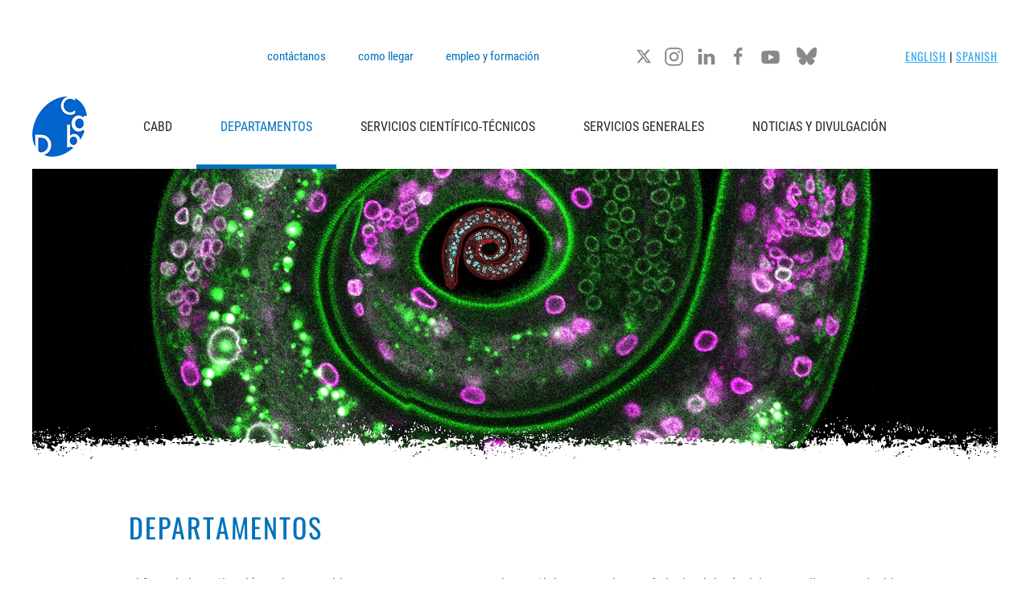

--- FILE ---
content_type: text/html; charset=UTF-8
request_url: https://www.cabd.es/es/research_groups.html
body_size: 7715
content:
<!DOCTYPE html>
<html lang="es-es" dir="ltr" vocab="https://schema.org/">
    <head>
        <meta http-equiv="X-UA-Compatible" content="IE=edge">
        <meta name="viewport" content="width=device-width, initial-scale=1">
		<link rel="apple-touch-icon" sizes="180x180" href="templates/www.cabd.es/favicon/apple-touch-icon.png">
		<link rel="icon" type="image/png" sizes="32x32" href="templates/www.cabd.es/favicon/favicon-32x32.png">
		<link rel="icon" type="image/png" sizes="16x16" href="templates/www.cabd.es/favicon/favicon-16x16.png">
		<link rel="manifest" href="templates/www.cabd.es/favicon/site.webmanifest">
        <meta charset="utf-8">
		<base href="https://www.cabd.es/">
		<meta name="author" content="">
		<meta name="generator" content="BLWorks CMS">
		<title>Departamentos | CABD</title>
		<script>
			document.addEventListener("DOMContentLoaded", function() {
				Array.prototype.slice.call(document.querySelectorAll("a span[id^=\"cloak\"]")).forEach(function(span) {
					span.innerText = span.textContent;
				});
			});
		</script>
	<link rel="stylesheet" type="text/css" media="print" href="templates/www.cabd.es/css/theme_print.css?1347521438">
<link rel="stylesheet" type="text/css" media="screen" href="templates/www.cabd.es/css/default_stylesheet.css?1347521438">
<link rel="stylesheet" type="text/css" media="screen" href="templates/www.cabd.es/css/cabd_research_groups.css?1347521438">
<script>
var lang='es';</script>
<script src="templates/www.cabd.es/js/default_javascript.js?1347521438"></script>
<script>var ua="hqgpd";var db="mhqwn";$(document).ready(function() {var re = new RegExp(`${ua}@${db}`,"g");$('body').html($('body').html().replace(re, "@") );});</script>

	</head>
    <body class="cabd_research_groups">
        <div class="tm-page">
			<div class="tm-header-mobile uk-hidden@m">
				<div uk-sticky cls-active="uk-navbar-sticky" sel-target=".uk-navbar-container">
					<div class="uk-navbar-container">
						<nav uk-navbar="container: .tm-header-mobile">
							<div class="uk-navbar-left">
								<a href="/es/" class="uk-navbar-item uk-logo"><img alt="Departamentos" src="templates/www.cabd.es/img/CABD-small-75-9704e215.png" srcset="templates/www.cabd.es/img/CABD-small-75-9704e215.png 54w, templates/www.cabd.es/img/CABD-small-75-aff88141.png 67w, templates/www.cabd.es/img/CABD-small-75-dd6c1e30.png 68w" sizes="(min-width: 54px) 54px" data-width="54" data-height="60"></a>
							</div>
							<div class="uk-navbar-right">
								<a class="uk-navbar-toggle" href="#tm-mobile" uk-toggle><div uk-navbar-toggle-icon></div></a>
							</div>
						</nav>
					</div>
				</div>
				<div id="tm-mobile" uk-offcanvas mode="slide" flip overlay>
					<div class="uk-offcanvas-bar">
						<button class="uk-offcanvas-close" type="button" uk-close></button>
						<div class="uk-child-width-1-1" uk-grid>
							<div>
								<div class="uk-panel" id="module-menu-mobile">
									<h6 style="font-size:14px"><a href="/en/">ENGLISH</a>   |   <a href="/es/">SPANISH</a></h6>
									
<ul id="offline_menu" class="uk-nav uk-nav-default uk-nav-parent-icon uk-nav-accordion" uk-nav="{&quot;targets&quot;: &quot;&gt; .js-accordion&quot;}">
      <li class="first"><a href="es/"><span>CABD</span></a>
			<ul>
             <li><a href="es/pages/196/convenio-regulador.html"><span>Convenio regulador</span></a></li>
             <li><a href="es/pages/198/reglamento-de-regimen-interno.html"><span>Reglamento de R&eacute;gimen Interno</span></a></li>
             <li><a href="es/pages/199/organigrama.html"><span>Organigrama</span></a>
			<ul>
                   <li><a href="es/pages/213/direccion.html"><span>Direcci&oacute;n</span></a></li>
                   <li><a href="es/pages/200/vicedireccion-cientifica.html"><span>Vicedirecci&oacute;n Cient&iacute;fica</span></a></li>
                   <li><a href="es/pages/201/vicedireccion-tecnica.html"><span>Vicedirecci&oacute;n T&eacute;cnica</span></a></li>
                   <li><a href="es/pages/202/gerencia.html"><span>Gerencia</span></a></li>
                   <li><a href="es/pages/14/claustro-cientifico.html"><span>Claustro Cient&iacute;fico</span></a></li>
                   <li><a href="es/pages/214/junta-de-centro.html"><span>Junta de Centro</span></a></li>
             </ul>
             </li>
             <li><a href="es/pages/203/junta-rectora.html"><span>Junta Rectora</span></a></li>
             <li><a href="es/pages/222/comite-externo-de-asesoramiento-cientifico.html"><span>Comit&eacute; Externo de Asesoramiento Cient&iacute;fico</span></a></li>
             <li><a href="es/pages/168/equidad-diversidad-inclusion.html"><span>Equidad Diversidad Inclusi&oacute;n</span></a></li>
             <li><a href="es/pages/283/comision-de-sostenibilidad.html"><span>Comisi&oacute;n de Sostenibilidad</span></a></li>
             <li><a href="es/pages/268/mentoring-de-estudantes-de-doctorado.html"><span>Mentoring de estudantes de Doctorado </span></a></li>
             <li><a href="es/pages/257/asociacion-de-estudiantes-de-doctorado-y-de-postdocs.html"><span>Asociaci&oacute;n de estudiantes de doctorado y de postdocs </span></a></li>
             <li><a href="es/pages/266/unidad-maria-de-maeztu.html"><span>Unidad Mar&iacute;a de Maeztu</span></a></li>
             <li><a href="es/pages/273/annual-cabd-reports.html"><span>Annual CABD Reports</span></a></li>
      </ul>
      </li>
      <li class="current uk-active"><a href="es/research_groups.html"><span>Departamentos</span></a><ul><li><span>Biolog&iacute;a celular y Biotecnolog&iacute;a</span>
		<ul>
			<li><a href="es/research_groups/presentation/biologia-celular-y-biotecnologia-4.html"><span>Presentaci&oacute;n del departamento</span></a></li>
			<li><a href="es/research_groups/biologia-celular-y-biotecnologia-4.html"><span>Grupos de investigaci&oacute;n</span></a></li>
		</ul>
	</li><li><span>Regulaci&oacute;n g&eacute;nica y morfog&eacute;nesis</span>
		<ul>
			<li><a href="es/research_groups/presentation/regulacion-genica-y-morfogenesis-3.html"><span>Presentaci&oacute;n del departamento</span></a></li>
			<li><a href="es/research_groups/regulacion-genica-y-morfogenesis-3.html"><span>Grupos de investigaci&oacute;n</span></a></li>
		</ul>
	</li></ul></li>
      <li><a href="es/pages/58/servicios-cientifico-tecnicos.html"><span>Servicios cient&iacute;fico-t&eacute;cnicos</span></a>
			<ul>
             <li><a href="es/pages/212/animalario.html"><span>Animalario</span></a>
			<ul>
                   <li><a href="es/pages/70/unidad-de-vertebrados-terrestres-ratones.html"><span>Unidad de vertebrados terrestres (Ratones)</span></a></li>
                   <li><a href="es/pages/148/unidad-de-vertebrados-acuaticos-peces.html"><span>Unidad de Vertebrados Acu&aacute;ticos (Peces)</span></a></li>
             </ul>
             </li>
             <li><a href="es/pages/194/servicio-de-bioinformatica.html"><span>Servicio de Bioinform&aacute;tica</span></a></li>
             <li><a href="es/pages/68/servicio-de-citometria.html"><span>Servicio de Citometr&iacute;a</span></a>
                          </li>
             <li><a href="es/pages/160/servicio-de-cultivos-celulares.html"><span>Servicio de Cultivos Celulares</span></a>
                          </li>
             <li><a href="es/pages/108/servicio-de-genomica-funcional.html"><span>Servicio de Gen&oacute;mica Funcional</span></a></li>
             <li><a href="es/pages/85/plataforma-de-proteomica-y-bioquimica-dorothy-hodgkin.html"><span>Plataforma de Prote&oacute;mica y Bioqu&iacute;mica Dorothy Hodgkin</span></a>
                          </li>
             <li><a href="es/pages/69/servicio-de-microscopia-optica-avanzada-y-analisis-de-imagen-almia.html"><span>Servicio de Microscop&iacute;a &Oacute;ptica Avanzada y An&aacute;lisis de Imagen (ALMIA)</span></a></li>
             <li><a href="es/pages/165/preparacion-de-material-y-medios.html"><span>Preparaci&oacute;n de material y medios</span></a></li>
             <li><a href="es/pages/287/plataforma-de-interacciones-celulares.html"><span>Plataforma de Interacciones Celulares</span></a>
                          </li>
      </ul>
      </li>
      <li><a href="es/pages/204/servicios-generales.html"><span>Servicios generales</span></a>
			<ul>
             <li><a href="es/pages/131/administracion.html"><span>Administraci&oacute;n</span></a>
			<ul>
                   <li><a href="es/pages/176/normas-acceso-cabd.html"><span>Normas acceso CABD</span></a></li>
                   <li><a href="es/pages/205/informacion-a-proveedores.html"><span>Informaci&oacute;n a proveedores</span></a></li>
                   <li><a href="es/pages/259/proyectos-idi.html"><span>Proyectos I+D+i</span></a></li>
             </ul>
             </li>
             <li><a href="es/pages/178/informatica.html"><span>Inform&aacute;tica</span></a>
			<ul>
                   <li><a href="es/pages/207/envio-de-incidencias-informaticas-tika.html"><span>Env&iacute;o de Incidencias inform&aacute;ticas (TIKA)</span></a></li>
                   <li><a href="es/pages/215/enlaces-de-interes.html"><span>Enlaces de interes</span></a></li>
             </ul>
             </li>
             <li><a href="es/pages/149/infraestructura-y-mantenimiento.html"><span>Infraestructura y Mantenimiento</span></a></li>
             <li><a href="es/pages/208/prevencion-de-riesgos-laborales-prl.html"><span>Prevenci&oacute;n de Riesgos Laborales (PRL)</span></a></li>
             <li><a href="es/pages/209/reservas.html"><span>Reservas</span></a>
			<ul>
                   <li><a href="es/pages/113/reserva-de-equipos.html"><span>Reserva de Equipos</span></a></li>
                   <li><a href="es/pages/191/reserva-de-espacios-cabd.html"><span>Reserva de Espacios CABD</span></a></li>
             </ul>
             </li>
             <li><a href="es/pages/210/portal-del-empleado.html"><span>Portal del empleado</span></a>
			<ul>
                   <li><a href="es/pages/190/pickar---portal-del-empleado.html"><span>Pickar - Portal del Empleado</span></a></li>
                   <li><a href="es/pages/180/sistema-centralizado-de-incidencias-tika.html"><span>Sistema Centralizado de Incidencias (TIKA)</span></a></li>
                   <li><a href="es/pages/211/descarga-de-impresos-y-logotipos.html"><span>Descarga de impresos y logotipos</span></a></li>
             </ul>
             </li>
             <li><a href="es/pages/261/informacion-a-proveedores.html"><span>Informaci&oacute;n a proveedores</span></a></li>
      </ul>
      </li>
      <li><a href="es/pages/280/noticias-y-divulgacion.html"><span>Noticias y divulgaci&oacute;n</span></a>
			<ul>
             <li><a href="es/pages/51/seminarios-del-cabd.html"><span>Seminarios del CABD</span></a></li>
             <li><a href="es/news.html"><span>Noticias y divulgaci&oacute;n</span></a><ul><li><a href="es/news/2/actividades-y-recursos-de-divulgacion.html" title="Actividades y recursos de divulgaci&oacute;n"><span>Actividades y recursos de divulgaci&oacute;n</span></a></li><li><a href="es/news/16/avances-cientificos.html" title="Avances cient&iacute;ficos"><span>Avances cient&iacute;ficos</span></a></li><li><a href="es/news/17/noticias.html" title="Noticias "><span>Noticias </span></a></li></ul></li>
             <li><a href="es/pages/285/unidad-de-comunicacion-y-divulgacion.html"><span>Unidad de Comunicaci&oacute;n y Divulgaci&oacute;n</span></a></li>
      </ul>
      </li>
</ul>
<div class="clearBoth"></div>
								</div>
							</div>
							<div>
								<div class="uk-panel" id="module-tm-2">
									<div class="uk-margin-remove-last-child custom" >
										<ul class="uk-flex-inline uk-flex-middle uk-flex-nowrap uk-grid-small" uk-grid>
											<li>
												<a href="https://twitter.com/CABD_UPO_CSIC" class="uk-icon-link" target="_blank"><span class="uk-icon"><svg xmlns="http://www.w3.org/2000/svg" height="20" width="20" viewBox="0 0 512 512"><path d="M389.2 48h70.6L305.6 224.2 487 464H345L233.7 318.6 106.5 464H35.8L200.7 275.5 26.8 48H172.4L272.9 180.9 389.2 48zM364.4 421.8h39.1L151.1 88h-42L364.4 421.8z"/></svg></span></a>
											</li>
											<li>
												<a href="https://www.instagram.com/cabdivulgacion" class="uk-icon-link" target="_blank"  uk-icon="icon: instagram; width: 25;"></a>
											</li>
											<li>
												<a href="https://www.linkedin.com/company/centro-andaluz-de-biolog%C3%ADa-del-desarrollo/" class="uk-icon-link" target="_blank"  uk-icon="icon: linkedin; width: 25;"></a>
											</li>
											<li>
												<a href="https://www.facebook.com/CABDSevilla" class="uk-icon-link" target="_blank"  uk-icon="icon: facebook; width: 25;"></a>
											</li>
											<li>
												<a href="https://www.youtube.com/live/PMhnLsh2TWw?si=mwSEV30wTuVTwnTA" class="uk-icon-link" target="_blank"  uk-icon="icon: youtube; width: 25;"></a>
											</li>
											<li><a style="margin-left:5px;" href="https://bsky.app/profile/cabd-upo-csic.bsky.social" class="uk-icon-link" target="_blank">
												<span class="uk-icon">
												<svg fill="none" viewBox="0 0 64 57" width="20" style="width: 20px;"><path fill="#8a8888" d="M13.873 3.805C21.21 9.332 29.103 20.537 32 26.55v15.882c0-.338-.13.044-.41.867-1.512 4.456-7.418 21.847-20.923 7.944-7.111-7.32-3.819-14.64 9.125-16.85-7.405 1.264-15.73-.825-18.014-9.015C1.12 23.022 0 8.51 0 6.55 0-3.268 8.579-.182 13.873 3.805ZM50.127 3.805C42.79 9.332 34.897 20.537 32 26.55v15.882c0-.338.13.044.41.867 1.512 4.456 7.418 21.847 20.923 7.944 7.111-7.32 3.819-14.64-9.125-16.85 7.405 1.264 15.73-.825 18.014-9.015C62.88 23.022 64 8.51 64 6.55c0-9.818-8.578-6.732-13.873-2.745Z"></path></svg>
												</span>
												</a></li>
										</ul>
									</div>
								</div>
							</div>
						</div>
					</div>
				</div>
			</div>
			<div class="tm-toolbar tm-toolbar-default uk-visible@m">
				
				<div class="uk-container uk-flex uk-flex-middle">
					<div class="uk-margin-auto-left">
						<div class="uk-grid-medium uk-child-width-auto uk-flex-middle" uk-grid="margin: uk-margin-small-top">
							<div>
								<div class="uk-panel" id="module-menu-toolbar-right">
									<ul class="uk-subnav">
										<li class="item-105"> <a href="es/contact.html">Contáctanos</a></li>
										<li class="item-106"> <a href="es/pages/16/como-llegar.html">Como llegar</a></li>
										<li class="item-107"> <a href="es/job.html">Empleo y formación</a></li>
									</ul>
								</div>
							</div>
							<div>
								<div class="uk-panel" id="module-91">
									<div class="uk-panel mod-languages">
										<ul class="uk-subnav"></ul>
									</div>
								</div>
							</div>
							<div>
								<div class="uk-panel" id="module-tm-1">
									<div class="uk-margin-remove-last-child custom" >
										<ul class="uk-flex-inline uk-flex-middle uk-flex-nowrap uk-grid-small" uk-grid>
											<li><a href="https://twitter.com/CABD_UPO_CSIC" class="uk-icon-link" target="_blank"><span class="uk-icon"><svg xmlns="http://www.w3.org/2000/svg" height="20" width="20" viewBox="0 0 512 512"><path d="M389.2 48h70.6L305.6 224.2 487 464H345L233.7 318.6 106.5 464H35.8L200.7 275.5 26.8 48H172.4L272.9 180.9 389.2 48zM364.4 421.8h39.1L151.1 88h-42L364.4 421.8z"/></svg></span></a></li>
											<li><a href="https://www.instagram.com/cabdivulgacion" class="uk-icon-link" target="_blank"  uk-icon="icon: instagram; width: 25;"></a></li>
											<li><a href="https://www.linkedin.com/company/centro-andaluz-de-biolog%C3%ADa-del-desarrollo/" class="uk-icon-link" target="_blank"  uk-icon="icon: linkedin; width: 25;"></a></li>
											<li><a href="https://www.facebook.com/CABDSevilla" class="uk-icon-link" target="_blank"  uk-icon="icon: facebook; width: 25;"></a></li>
											<li><a href="https://www.youtube.com/live/PMhnLsh2TWw?si=mwSEV30wTuVTwnTA" class="uk-icon-link" target="_blank"  uk-icon="icon: youtube; width: 25;"></a></li>
											<li><a style="margin-left:5px;" href="https://bsky.app/profile/cabd-upo-csic.bsky.social" class="uk-icon-link" target="_blank">
												<span class="uk-icon">
												<svg fill="none" viewBox="0 0 64 57" width="25" style="width: 25px;"><path fill="#8a8888" d="M13.873 3.805C21.21 9.332 29.103 20.537 32 26.55v15.882c0-.338-.13.044-.41.867-1.512 4.456-7.418 21.847-20.923 7.944-7.111-7.32-3.819-14.64 9.125-16.85-7.405 1.264-15.73-.825-18.014-9.015C1.12 23.022 0 8.51 0 6.55 0-3.268 8.579-.182 13.873 3.805ZM50.127 3.805C42.79 9.332 34.897 20.537 32 26.55v15.882c0-.338.13.044.41.867 1.512 4.456 7.418 21.847 20.923 7.944 7.111-7.32 3.819-14.64-9.125-16.85 7.405 1.264 15.73-.825 18.014-9.015C62.88 23.022 64 8.51 64 6.55c0-9.818-8.578-6.732-13.873-2.745Z"></path></svg>
												</span>
												</a></li>
										</ul>
									</div>
								</div>
							</div>
							<div>
								<div style="margin-left:50px;">
									<h6 style="font-size:14px"><a href="/en/">ENGLISH</a>   |   <a href="/es/">SPANISH</a></h6>
								</div>
							</div>
						</div>
					</div>
				</div>
			</div>
			<div class="tm-header uk-visible@m" uk-header>
				<div uk-sticky media="@m" cls-active="uk-navbar-sticky" sel-target=".uk-navbar-container">
					<div class="uk-navbar-container">
						<div class="uk-container">
							<nav class="uk-navbar" uk-navbar="{&quot;align&quot;:&quot;left&quot;,&quot;boundary&quot;:&quot;.tm-header .uk-navbar-container&quot;,&quot;container&quot;:&quot;.tm-header &gt; [uk-sticky]&quot;,&quot;dropbar&quot;:true,&quot;dropbar-anchor&quot;:&quot;!.uk-navbar-container&quot;,&quot;dropbar-mode&quot;:&quot;slide&quot;}">
								<div class="uk-navbar-left">
									<a href="/es/" class="uk-navbar-item uk-logo"><img alt="Departamentos" src="templates/www.cabd.es/img/CABD-small-75-2be08c33.png" srcset="templates/www.cabd.es/img/CABD-small-75-2be08c33.png 68w" sizes="(min-width: 68px) 68px" data-width="68" data-height="75"></a>
								</div>
								<div class="uk-navbar-center">
									
<ul id="menu" class="uk-navbar-nav">
      <li class="first"><a href="es/"><span>CABD</span></a>
			<ul>
             <li><a href="es/pages/196/convenio-regulador.html"><span>Convenio regulador</span></a></li>
             <li><a href="es/pages/198/reglamento-de-regimen-interno.html"><span>Reglamento de R&eacute;gimen Interno</span></a></li>
             <li><a href="es/pages/199/organigrama.html"><span>Organigrama</span></a>
			<ul>
                   <li><a href="es/pages/213/direccion.html"><span>Direcci&oacute;n</span></a></li>
                   <li><a href="es/pages/200/vicedireccion-cientifica.html"><span>Vicedirecci&oacute;n Cient&iacute;fica</span></a></li>
                   <li><a href="es/pages/201/vicedireccion-tecnica.html"><span>Vicedirecci&oacute;n T&eacute;cnica</span></a></li>
                   <li><a href="es/pages/202/gerencia.html"><span>Gerencia</span></a></li>
                   <li><a href="es/pages/14/claustro-cientifico.html"><span>Claustro Cient&iacute;fico</span></a></li>
                   <li><a href="es/pages/214/junta-de-centro.html"><span>Junta de Centro</span></a></li>
             </ul>
             </li>
             <li><a href="es/pages/203/junta-rectora.html"><span>Junta Rectora</span></a></li>
             <li><a href="es/pages/222/comite-externo-de-asesoramiento-cientifico.html"><span>Comit&eacute; Externo de Asesoramiento Cient&iacute;fico</span></a></li>
             <li><a href="es/pages/168/equidad-diversidad-inclusion.html"><span>Equidad Diversidad Inclusi&oacute;n</span></a></li>
             <li><a href="es/pages/283/comision-de-sostenibilidad.html"><span>Comisi&oacute;n de Sostenibilidad</span></a></li>
             <li><a href="es/pages/268/mentoring-de-estudantes-de-doctorado.html"><span>Mentoring de estudantes de Doctorado </span></a></li>
             <li><a href="es/pages/257/asociacion-de-estudiantes-de-doctorado-y-de-postdocs.html"><span>Asociaci&oacute;n de estudiantes de doctorado y de postdocs </span></a></li>
             <li><a href="es/pages/266/unidad-maria-de-maeztu.html"><span>Unidad Mar&iacute;a de Maeztu</span></a></li>
             <li><a href="es/pages/273/annual-cabd-reports.html"><span>Annual CABD Reports</span></a></li>
      </ul>
      </li>
      <li class="current uk-active"><a href="es/research_groups.html"><span>Departamentos</span></a><ul><li><span>Biolog&iacute;a celular y Biotecnolog&iacute;a</span>
		<ul>
			<li><a href="es/research_groups/presentation/biologia-celular-y-biotecnologia-4.html"><span>Presentaci&oacute;n del departamento</span></a></li>
			<li><a href="es/research_groups/biologia-celular-y-biotecnologia-4.html"><span>Grupos de investigaci&oacute;n</span></a></li>
		</ul>
	</li><li><span>Regulaci&oacute;n g&eacute;nica y morfog&eacute;nesis</span>
		<ul>
			<li><a href="es/research_groups/presentation/regulacion-genica-y-morfogenesis-3.html"><span>Presentaci&oacute;n del departamento</span></a></li>
			<li><a href="es/research_groups/regulacion-genica-y-morfogenesis-3.html"><span>Grupos de investigaci&oacute;n</span></a></li>
		</ul>
	</li></ul></li>
      <li><a href="es/pages/58/servicios-cientifico-tecnicos.html"><span>Servicios cient&iacute;fico-t&eacute;cnicos</span></a>
			<ul>
             <li><a href="es/pages/212/animalario.html"><span>Animalario</span></a>
			<ul>
                   <li><a href="es/pages/70/unidad-de-vertebrados-terrestres-ratones.html"><span>Unidad de vertebrados terrestres (Ratones)</span></a></li>
                   <li><a href="es/pages/148/unidad-de-vertebrados-acuaticos-peces.html"><span>Unidad de Vertebrados Acu&aacute;ticos (Peces)</span></a></li>
             </ul>
             </li>
             <li><a href="es/pages/194/servicio-de-bioinformatica.html"><span>Servicio de Bioinform&aacute;tica</span></a></li>
             <li><a href="es/pages/68/servicio-de-citometria.html"><span>Servicio de Citometr&iacute;a</span></a>
                          </li>
             <li><a href="es/pages/160/servicio-de-cultivos-celulares.html"><span>Servicio de Cultivos Celulares</span></a>
                          </li>
             <li><a href="es/pages/108/servicio-de-genomica-funcional.html"><span>Servicio de Gen&oacute;mica Funcional</span></a></li>
             <li><a href="es/pages/85/plataforma-de-proteomica-y-bioquimica-dorothy-hodgkin.html"><span>Plataforma de Prote&oacute;mica y Bioqu&iacute;mica Dorothy Hodgkin</span></a>
                          </li>
             <li><a href="es/pages/69/servicio-de-microscopia-optica-avanzada-y-analisis-de-imagen-almia.html"><span>Servicio de Microscop&iacute;a &Oacute;ptica Avanzada y An&aacute;lisis de Imagen (ALMIA)</span></a></li>
             <li><a href="es/pages/165/preparacion-de-material-y-medios.html"><span>Preparaci&oacute;n de material y medios</span></a></li>
             <li><a href="es/pages/287/plataforma-de-interacciones-celulares.html"><span>Plataforma de Interacciones Celulares</span></a>
                          </li>
      </ul>
      </li>
      <li><a href="es/pages/204/servicios-generales.html"><span>Servicios generales</span></a>
			<ul>
             <li><a href="es/pages/131/administracion.html"><span>Administraci&oacute;n</span></a>
			<ul>
                   <li><a href="es/pages/176/normas-acceso-cabd.html"><span>Normas acceso CABD</span></a></li>
                   <li><a href="es/pages/205/informacion-a-proveedores.html"><span>Informaci&oacute;n a proveedores</span></a></li>
                   <li><a href="es/pages/259/proyectos-idi.html"><span>Proyectos I+D+i</span></a></li>
             </ul>
             </li>
             <li><a href="es/pages/178/informatica.html"><span>Inform&aacute;tica</span></a>
			<ul>
                   <li><a href="es/pages/207/envio-de-incidencias-informaticas-tika.html"><span>Env&iacute;o de Incidencias inform&aacute;ticas (TIKA)</span></a></li>
                   <li><a href="es/pages/215/enlaces-de-interes.html"><span>Enlaces de interes</span></a></li>
             </ul>
             </li>
             <li><a href="es/pages/149/infraestructura-y-mantenimiento.html"><span>Infraestructura y Mantenimiento</span></a></li>
             <li><a href="es/pages/208/prevencion-de-riesgos-laborales-prl.html"><span>Prevenci&oacute;n de Riesgos Laborales (PRL)</span></a></li>
             <li><a href="es/pages/209/reservas.html"><span>Reservas</span></a>
			<ul>
                   <li><a href="es/pages/113/reserva-de-equipos.html"><span>Reserva de Equipos</span></a></li>
                   <li><a href="es/pages/191/reserva-de-espacios-cabd.html"><span>Reserva de Espacios CABD</span></a></li>
             </ul>
             </li>
             <li><a href="es/pages/210/portal-del-empleado.html"><span>Portal del empleado</span></a>
			<ul>
                   <li><a href="es/pages/190/pickar---portal-del-empleado.html"><span>Pickar - Portal del Empleado</span></a></li>
                   <li><a href="es/pages/180/sistema-centralizado-de-incidencias-tika.html"><span>Sistema Centralizado de Incidencias (TIKA)</span></a></li>
                   <li><a href="es/pages/211/descarga-de-impresos-y-logotipos.html"><span>Descarga de impresos y logotipos</span></a></li>
             </ul>
             </li>
             <li><a href="es/pages/261/informacion-a-proveedores.html"><span>Informaci&oacute;n a proveedores</span></a></li>
      </ul>
      </li>
      <li><a href="es/pages/280/noticias-y-divulgacion.html"><span>Noticias y divulgaci&oacute;n</span></a>
			<ul>
             <li><a href="es/pages/51/seminarios-del-cabd.html"><span>Seminarios del CABD</span></a></li>
             <li><a href="es/news.html"><span>Noticias y divulgaci&oacute;n</span></a><ul><li><a href="es/news/2/actividades-y-recursos-de-divulgacion.html" title="Actividades y recursos de divulgaci&oacute;n"><span>Actividades y recursos de divulgaci&oacute;n</span></a></li><li><a href="es/news/16/avances-cientificos.html" title="Avances cient&iacute;ficos"><span>Avances cient&iacute;ficos</span></a></li><li><a href="es/news/17/noticias.html" title="Noticias "><span>Noticias </span></a></li></ul></li>
             <li><a href="es/pages/285/unidad-de-comunicacion-y-divulgacion.html"><span>Unidad de Comunicaci&oacute;n y Divulgaci&oacute;n</span></a></li>
      </ul>
      </li>
</ul>
<div class="clearBoth"></div>
								</div>
							</nav>
						</div>
					</div>
				</div>
			</div>
			<div id="system-message-container" data-messages="[]"></div>
			
				<div style="position:relative;" class="uk-section-default uk-section-overlap uk-section uk-padding-remove-vertical uk-flex-middle" uk-height-viewport="offset-top: true; offset-bottom: true;">
					<div class="uk-width-1-1">
						<div class="uk-container uk-container-expand">
							<div class="tm-grid-expand uk-child-width-1-1 uk-grid-margin" uk-grid>
								<div>
									<div uk-slider="autoplay: 1;  autoplayInterval: 5000;" class="uk-text-left">
										<div class="uk-position-relative">
											<ul class="uk-slider-items uk-grid uk-grid-match" uk-height-viewport="offset-top: true; offset-bottom: 20;">
												 <li class="el-item uk-width-1-1 uk-width-1-1@m">
												<div class="uk-cover-container">
													
													<img alt uk-img="target: !.uk-slider-items" class="el-image uk-transition-opaque" uk-cover 
													src="/templates/www.cabd.es/img/slideshow/2.jpg" 
													data-srcset="/templates/www.cabd.es/img/slideshow/2.jpg 1920w" 
													data-width="1920" 
													data-height="1140" 
													srcset="/templates/www.cabd.es/img/slideshow/2.jpg 1920w" 
													src="/templates/www.cabd.es/img/slideshow/2.jpg" 
													data-sizes="(max-aspect-ratio: 1920/1140) 168vh" 
													/>
													
													
												</div>
											</li> <li class="el-item uk-width-1-1 uk-width-1-1@m">
												<div class="uk-cover-container">
													
													<img alt uk-img="target: !.uk-slider-items" class="el-image uk-transition-opaque" uk-cover 
													src="/templates/www.cabd.es/img/slideshow/3.jpg" 
													data-srcset="/templates/www.cabd.es/img/slideshow/3.jpg 1920w" 
													data-width="1920" 
													data-height="1047" 
													srcset="/templates/www.cabd.es/img/slideshow/3.jpg 1920w" 
													src="/templates/www.cabd.es/img/slideshow/3.jpg" 
													data-sizes="(max-aspect-ratio: 1920/1047) 183vh" 
													/>
													
													
												</div>
											</li> <li class="el-item uk-width-1-1 uk-width-1-1@m">
												<div class="uk-cover-container">
													
													<img alt uk-img="target: !.uk-slider-items" class="el-image uk-transition-opaque" uk-cover 
													src="/templates/www.cabd.es/img/slideshow/4.jpg" 
													data-srcset="/templates/www.cabd.es/img/slideshow/4.jpg 1920w" 
													data-width="1920" 
													data-height="1801" 
													srcset="/templates/www.cabd.es/img/slideshow/4.jpg 1920w" 
													src="/templates/www.cabd.es/img/slideshow/4.jpg" 
													data-sizes="(max-aspect-ratio: 1920/1801) 107vh" 
													/>
													
													
												</div>
											</li> <li class="el-item uk-width-1-1 uk-width-1-1@m">
												<div class="uk-cover-container">
													
													<img alt uk-img="target: !.uk-slider-items" class="el-image uk-transition-opaque" uk-cover 
													src="/templates/www.cabd.es/img/slideshow/5.jpg" 
													data-srcset="/templates/www.cabd.es/img/slideshow/5.jpg 1920w" 
													data-width="1920" 
													data-height="1920" 
													srcset="/templates/www.cabd.es/img/slideshow/5.jpg 1920w" 
													src="/templates/www.cabd.es/img/slideshow/5.jpg" 
													data-sizes="(max-aspect-ratio: 1920/1920) 100vh" 
													/>
													
													
												</div>
											</li> <li class="el-item uk-width-1-1 uk-width-1-1@m">
												<div class="uk-cover-container">
													
													<img alt uk-img="target: !.uk-slider-items" class="el-image uk-transition-opaque" uk-cover 
													src="/templates/www.cabd.es/img/slideshow/6.jpg" 
													data-srcset="/templates/www.cabd.es/img/slideshow/6.jpg 1920w" 
													data-width="1920" 
													data-height="1422" 
													srcset="/templates/www.cabd.es/img/slideshow/6.jpg 1920w" 
													src="/templates/www.cabd.es/img/slideshow/6.jpg" 
													data-sizes="(max-aspect-ratio: 1920/1422) 135vh" 
													/>
													
													
												</div>
											</li> <li class="el-item uk-width-1-1 uk-width-1-1@m">
												<div class="uk-cover-container">
													
													<img alt uk-img="target: !.uk-slider-items" class="el-image uk-transition-opaque" uk-cover 
													src="/templates/www.cabd.es/img/slideshow/7.jpg" 
													data-srcset="/templates/www.cabd.es/img/slideshow/7.jpg 1920w" 
													data-width="1920" 
													data-height="1570" 
													srcset="/templates/www.cabd.es/img/slideshow/7.jpg 1920w" 
													src="/templates/www.cabd.es/img/slideshow/7.jpg" 
													data-sizes="(max-aspect-ratio: 1920/1570) 122vh" 
													/>
													
													
												</div>
											</li> <li class="el-item uk-width-1-1 uk-width-1-1@m">
												<div class="uk-cover-container">
													
													<img alt uk-img="target: !.uk-slider-items" class="el-image uk-transition-opaque" uk-cover 
													src="/templates/www.cabd.es/img/slideshow/8.jpg" 
													data-srcset="/templates/www.cabd.es/img/slideshow/8.jpg 1920w" 
													data-width="1920" 
													data-height="1920" 
													srcset="/templates/www.cabd.es/img/slideshow/8.jpg 1920w" 
													src="/templates/www.cabd.es/img/slideshow/8.jpg" 
													data-sizes="(max-aspect-ratio: 1920/1920) 100vh" 
													/>
													
													
												</div>
											</li> <li class="el-item uk-width-1-1 uk-width-1-1@m">
												<div class="uk-cover-container">
													
													<img alt uk-img="target: !.uk-slider-items" class="el-image uk-transition-opaque" uk-cover 
													src="/templates/www.cabd.es/img/slideshow/9.jpg" 
													data-srcset="/templates/www.cabd.es/img/slideshow/9.jpg 1920w" 
													data-width="1920" 
													data-height="1079" 
													srcset="/templates/www.cabd.es/img/slideshow/9.jpg 1920w" 
													src="/templates/www.cabd.es/img/slideshow/9.jpg" 
													data-sizes="(max-aspect-ratio: 1920/1079) 178vh" 
													/>
													
													
												</div>
											</li> <li class="el-item uk-width-1-1 uk-width-1-1@m">
												<div class="uk-cover-container">
													
													<img alt uk-img="target: !.uk-slider-items" class="el-image uk-transition-opaque" uk-cover 
													src="/templates/www.cabd.es/img/slideshow/10.jpg" 
													data-srcset="/templates/www.cabd.es/img/slideshow/10.jpg 1920w" 
													data-width="1920" 
													data-height="1279" 
													srcset="/templates/www.cabd.es/img/slideshow/10.jpg 1920w" 
													src="/templates/www.cabd.es/img/slideshow/10.jpg" 
													data-sizes="(max-aspect-ratio: 1920/1279) 150vh" 
													/>
													
													
												</div>
											</li> <li class="el-item uk-width-1-1 uk-width-1-1@m">
												<div class="uk-cover-container">
													
													<img alt uk-img="target: !.uk-slider-items" class="el-image uk-transition-opaque" uk-cover 
													src="/templates/www.cabd.es/img/slideshow/13.jpg" 
													data-srcset="/templates/www.cabd.es/img/slideshow/13.jpg 1920w" 
													data-width="1920" 
													data-height="1920" 
													srcset="/templates/www.cabd.es/img/slideshow/13.jpg 1920w" 
													src="/templates/www.cabd.es/img/slideshow/13.jpg" 
													data-sizes="(max-aspect-ratio: 1920/1920) 100vh" 
													/>
													
													
												</div>
											</li>
											</ul>
										</div>
									</div>
								</div>
							</div>
						</div>
					</div>
					<div class="overlap"></div>
				</div>
				<div id="website_content" class=" uk-container uk-container-small"><h1>Departamentos</h1>
		<div class="uk-panel uk-margin-remove-first-child uk-margin-medium uk-width-2xlarge">
            <div class="el-content uk-panel uk-margin-top"><p style="text-align: justify;">El foco de investigación se ha escogido para acoger y promover a la prestigiosa escuela española de Biología del Desarrollo que se ha ido extendiendo por diferentes laboratorios internacionales. Actualmente el centro lo ocupan grupos jóvenes y dinámicos trabajando en desarrollo de ratón, pez cebra, Xenopus, Drosophila y Caenorhabditis. En el CABD también existen grupos estudiando control del ciclo celular en levaduras, regulación génica en bacterias y estrés oxidativo. <a href="es/pages/162/declaracion-sobre-el-uso-de-animales-de-experimentacion.html" target="_blank" rel="noopener noreferrer">(Declaración sobre el uso de animales de experimentación)</a>.</p></div>        
		</div>
		<hr>
    <h6>&gt; Biolog&iacute;a celular y Biotecnolog&iacute;a - <a href="es/research_groups/biologia-celular-y-biotecnologia-4.html">leer m&aacute;s</a></h6><hr /><h6>&gt; Regulaci&oacute;n g&eacute;nica y morfog&eacute;nesis - <a href="es/research_groups/regulacion-genica-y-morfogenesis-3.html">leer m&aacute;s</a></h6><hr /></div>
			<!-- Builder #footer -->
			<div class="uk-section-default uk-section-overlap uk-section" id="footer_overlap">
				<div class="uk-container">                
					<div class="tm-grid-expand uk-child-width-1-1 uk-grid-margin" uk-grid>
						<div></div>
					</div>
				</div>
			</div>
			<div class="uk-section-primary uk-section uk-section-small">
				<div class="uk-container">                
					<div class="uk-grid-margin uk-container">
						<div class="tm-grid-expand uk-grid-column-large" uk-grid>
							<div class="uk-width-1-2@m">
								<div class="uk-panel uk-margin-remove-first-child uk-margin">
									<div class="el-content uk-panel uk-margin-top">
										<h4>Tambi&eacute;n en esta web:</h4>
									</div>
								</div>
								<ul class="uk-list uk-list-divider uk-margin-medium footer_links">
<li class="el-item"><div class="el-content uk-panel"><p><a href="es/job.html">Empleo y formación</a></p></div></li>
<li class="el-item"><div class="el-content uk-panel"><p><a href="es/pages/51/seminarios.html">Seminarios del CABD</a></p></div></li>
<li class="el-item"><div class="el-content uk-panel"><p><a href="es/pages/94/asociacion-de-estudiantes-de-doctorado-y-postdocs.html">Asociación de Estudiantes de Doctorado y Postdocs</a></p></div></li>
<li class="el-item"><div class="el-content uk-panel"><p><a href="es/pages/60/empresas-de-biotecnologia-asociadas.html">Empresas de Biotecnología asociadas</a></p></div></li>
<li class="el-item"><div class="el-content uk-panel"><p><a href="es/pages/80/enlaces-externos.html">Enlaces externos</a></p></div></li>
<li class="el-item"><div class="el-content uk-panel"><p><a href="es/pages/122/cursos-de-experimentacion-animal-cabd-edicion-2022.html">Cursos de Experimentación Animal CABD</a></p></div></li>
<li class="el-item"><div class="el-content uk-panel"><p><a href="en/pages/296/bulk-epigenomic---transcriptomic-profiling.html">Bulk Epigenomic & Transcriptomic Profiling</a></p></div></li>
<li class="el-item"><div class="el-content uk-panel"><p><a href="es/pages/162/declaracion-sobre-el-uso-de-animales-de-experimentacion.html">Declaración sobre el uso de animales de experimentación</a></p></div></li>
</ul>
							</div>
							<div class="uk-grid-item-match uk-width-1-2@m">
								<div class="uk-flex uk-position-relative">
									<div class="uk-tile uk-width-1-1 uk-padding-remove uk-flex uk-background-norepeat uk-background-cover uk-background-top-left" data-src="templates/www.cabd.es/img/CABD-plume-inverse-transparent-65d044a9.png" data-srcset="templates/www.cabd.es/img/CABD-plume-inverse-transparent-28713037.png 768w, templates/www.cabd.es/img/CABD-plume-inverse-transparent-65d044a9.png 853w" data-sizes="(max-aspect-ratio: 853/937) 91vh" uk-img>        
										<div class="uk-position-cover" style="background-color: rgba(59, 160, 224, 0.81);"></div>            
										<div class="uk-panel uk-width-1-1">
											<div class="uk-margin-medium">
												<div class="uk-child-width-auto uk-child-width-auto@m uk-grid-column-small uk-grid-match" uk-grid>
													<div>
														<div class="el-item uk-panel uk-margin-remove-first-child">
															<div class="uk-child-width-expand" uk-grid>
																<div class="uk-width-auto@m"><a href="https://twitter.com/CABD_UPO_CSIC" class="" target="_blank"><span class="uk-icon"><svg xmlns="http://www.w3.org/2000/svg" height="35" width="35" viewBox="0 0 512 512"><path d="M389.2 48h70.6L305.6 224.2 487 464H345L233.7 318.6 106.5 464H35.8L200.7 275.5 26.8 48H172.4L272.9 180.9 389.2 48zM364.4 421.8h39.1L151.1 88h-42L364.4 421.8z"/></svg></span></a></div>
																<div class="uk-margin-remove-first-child"></div>
															</div>
														</div>
													</div>
													<div>
														<div class="el-item uk-panel uk-margin-remove-first-child">
															<div class="uk-child-width-expand" uk-grid>
																<div class="uk-width-auto@m"><a href="https://www.instagram.com/cabdivulgacion" class="" target="_blank"  uk-icon="icon: instagram; width: 35;"></a></div>
																<div class="uk-margin-remove-first-child"></div>
															</div>
														</div>
													</div>
													<div>
														<div class="el-item uk-panel uk-margin-remove-first-child">
															<div class="uk-child-width-expand" uk-grid>
																<div class="uk-width-auto@m"><a href="https://www.linkedin.com/company/centro-andaluz-de-biolog%C3%ADa-del-desarrollo/" class="" target="_blank"  uk-icon="icon: linkedin; width: 35;"></a></div>
																<div class="uk-margin-remove-first-child"></div>
															</div>
														</div>
													</div>
													<div>
														<div class="el-item uk-panel uk-margin-remove-first-child">
															<div class="uk-child-width-expand" uk-grid>
																<div class="uk-width-auto@m"><a href="https://www.facebook.com/CABDSevilla" class="" target="_blank"  uk-icon="icon: facebook; width: 35;"></a></div>
																<div class="uk-margin-remove-first-child"></div>
															</div>
														</div>
													</div>
													<div>
														<div class="el-item uk-panel uk-margin-remove-first-child">
															<div class="uk-child-width-expand" uk-grid>
																<div class="uk-width-auto@m"><a href="https://www.youtube.com/live/PMhnLsh2TWw?si=mwSEV30wTuVTwnTA" class="" target="_blank"  uk-icon="icon: youtube; width: 35;"></a></div>
																<div class="uk-margin-remove-first-child"></div>
															</div>
														</div>
													</div>
													<div>
														<div class="el-item uk-panel uk-margin-remove-first-child">
															<div class="uk-child-width-expand" uk-grid>
																<div class="uk-width-auto@m"><a href="https://www.youtube.com/live/PMhnLsh2TWw?si=mwSEV30wTuVTwnTA" class="" target="_blank">
																<span class="uk-icon">
																<svg fill="none" viewBox="0 0 64 57" width="35" style="width: 35px;"><path fill="#8a8888" d="M13.873 3.805C21.21 9.332 29.103 20.537 32 26.55v15.882c0-.338-.13.044-.41.867-1.512 4.456-7.418 21.847-20.923 7.944-7.111-7.32-3.819-14.64 9.125-16.85-7.355 1.264-15.73-.825-18.014-9.015C1.12 23.022 0 8.51 0 6.55 0-3.268 8.579-.182 13.873 3.805ZM50.127 3.805C42.79 9.332 34.897 20.537 32 26.55v15.882c0-.338.13.044.41.867 1.512 4.456 7.418 21.847 20.923 7.944 7.111-7.32 3.819-14.64-9.125-16.85 7.355 1.264 15.73-.825 18.014-9.015C62.88 23.022 64 8.51 64 6.55c0-9.818-8.578-6.732-13.873-2.745Z"></path></svg>
																</span>
																</a></div>
																<div class="uk-margin-remove-first-child"></div>
															</div>
														</div>
													</div>
												</div>
											</div>
											<div class="uk-panel uk-margin-remove-first-child">
												<div class="el-content uk-panel uk-margin-top">
													<h4>CABD - Centro Andaluz de Biología del Desarrollo</h4>
													<p>Universidad Pablo de Olavide <br />Carretera de Utrera km1 <br />41013 Sevilla, España<br />+34 954977911</p>
												</div>
											</div>
											<ul class="uk-list uk-list-divider uk-margin-large footer_links">
												<li class="el-item"><div class="el-content uk-panel"><p><a href="es/contact.html#contactos_esp">Listado de personal</a></p></div></li>
												<li class="el-item"><div class="el-content uk-panel"><p><a href="es/pages/16/como-llegar.html">Como llegar</a></p></div></li>
											</ul>
										</div>
									</div>
								</div>
							</div>
						</div>
					</div>
				</div>
			</div>
			<div class="uk-section-default uk-section uk-section-xsmall">
				<div class="uk-container">
					<div class="tm-grid-expand uk-grid-column-small uk-child-width-1-1 uk-grid-margin" uk-grid uk-height-match="target: .uk-card">
						<div>
							<div class="uk-margin-medium">
								<div class="uk-child-width-auto uk-child-width-auto@m uk-flex-center uk-flex-middle uk-grid-column-large uk-grid-match" uk-grid>
									<div>
										<div class="el-item uk-panel uk-margin-remove-first-child">
											<img class="el-image" alt data-src="templates/www.cabd.es/img/CSIC-2-2d5a33eb.jpeg" data-srcset="templates/www.cabd.es/img/CSIC-2-2d5a33eb.jpeg 243w, templates/www.cabd.es/img/CSIC-2-f12bbdde.jpeg 485w, templates/www.cabd.es/img/CSIC-2-4ce1d110.jpeg 486w" data-sizes="(min-width: 243px) 243px" data-width="243" data-height="60" uk-img>        
										</div>
									</div>
									<div>
										<div class="el-item uk-panel uk-margin-remove-first-child">
											<img class="el-image" alt data-src="templates/www.cabd.es/img/junta-de-andalucia-H116-3cbc990d.jpeg" data-srcset="templates/www.cabd.es/img/junta-de-andalucia-H116-3cbc990d.jpeg 132w, templates/www.cabd.es/img/junta-de-andalucia-H116-c999dc6f.jpeg 255w" data-sizes="(min-width: 132px) 132px" data-width="132" data-height="60" uk-img>        
										</div>
									</div>
									<div>
										<div class="el-item uk-panel uk-margin-remove-first-child">
											<img class="el-image" alt data-src="templates/www.cabd.es/img/UPO2-654970ec.jpeg" data-srcset="templates/www.cabd.es/img/UPO2-654970ec.jpeg 150w, templates/www.cabd.es/img/UPO2-975b7a6a.jpeg 300w" data-sizes="(min-width: 150px) 150px" data-width="150" data-height="60" uk-img>        
										</div>
									</div>
									<div>
										<div class="el-item uk-panel uk-margin-remove-first-child">
											<img class="el-image" alt data-src="templates/www.cabd.es/img/MARIA_DE_MAEZTU-189805dc.jpeg" data-srcset="templates/www.cabd.es/img/MARIA_DE_MAEZTU-189805dc.jpeg 146w, templates/www.cabd.es/img/MARIA_DE_MAEZTU-4e6ef91b.jpeg 292w" data-sizes="(min-width: 146px) 146px" data-width="146" data-height="60" uk-img>        
										</div>
									</div>
								</div>
							</div>
							<div class="uk-margin uk-text-center">
								<div class="uk-child-width-auto uk-child-width-auto@m uk-child-width-1-5@l uk-child-width-1-5@xl uk-flex-center uk-flex-middle uk-grid-column-medium uk-grid-match" uk-grid>
									<div>
										<div class="el-item uk-panel uk-margin-remove-first-child">
											<img class="el-image" alt data-src="templates/www.cabd.es/img/Ministerio-economia-comp-H116-f8af0e0b.jpeg" data-srcset="templates/www.cabd.es/img/Ministerio-economia-comp-H116-f8af0e0b.jpeg 248w, templates/www.cabd.es/img/Ministerio-economia-comp-H116-79cfa56b.jpeg 479w" data-sizes="(min-width: 248px) 248px" data-width="248" data-height="60" uk-img>        
										</div>
									</div>
									<div>
										<div class="el-item uk-panel uk-margin-remove-first-child">
											<img class="el-image" alt data-src="templates/www.cabd.es/img/Ministerio-ciencia-inov-H116-4aa7b83e.jpeg" data-srcset="templates/www.cabd.es/img/Ministerio-ciencia-inov-H116-4aa7b83e.jpeg 208w, templates/www.cabd.es/img/Ministerio-ciencia-inov-H116-8b916999.jpeg 401w, templates/www.cabd.es/img/Ministerio-ciencia-inov-H116-365b0557.jpeg 402w" data-sizes="(min-width: 208px) 208px" data-width="208" data-height="60" uk-img>        
										</div>
									</div>
									<div>
										<div class="el-item uk-panel uk-margin-remove-first-child">
											<img class="el-image" alt data-src="templates/www.cabd.es/img/Agencia-estatal-inov-H116-a2b9bf49.jpeg" data-srcset="templates/www.cabd.es/img/Agencia-estatal-inov-H116-a2b9bf49.jpeg 76w, templates/www.cabd.es/img/Agencia-estatal-inov-H116-531ea6ae.jpeg 146w" data-sizes="(min-width: 76px) 76px" data-width="76" data-height="60" uk-img>        
										</div>
									</div>
									<div>
										<div class="el-item uk-panel uk-margin-remove-first-child">
											<img class="el-image" alt data-src="templates/www.cabd.es/img/Fondo-europeo-FEDER-e17761e1.jpeg" data-srcset="templates/www.cabd.es/img/Fondo-europeo-FEDER-e17761e1.jpeg 252w, templates/www.cabd.es/img/Fondo-europeo-FEDER-19a51a83.jpeg 487w, templates/www.cabd.es/img/Fondo-europeo-FEDER-3ed5cfb6.jpeg 488w" data-sizes="(min-width: 252px) 252px" data-width="252" data-height="60" uk-img>        
										</div>
									</div>
									<div>
										<div class="el-item uk-panel uk-margin-remove-first-child">
											<img class="el-image" alt data-src="templates/www.cabd.es/img/Fondo-social-europeo-d0392f23.jpeg" data-srcset="templates/www.cabd.es/img/Fondo-social-europeo-d0392f23.jpeg 240w, templates/www.cabd.es/img/Fondo-social-europeo-396d4b3e.jpeg 463w, templates/www.cabd.es/img/Fondo-social-europeo-441e4d66.jpeg 464w" data-sizes="(min-width: 240px) 240px" data-width="240" data-height="60" uk-img>        
										</div>
									</div>
								</div>
							</div>
						</div>
					</div>
				</div>
			</div>
			<div class="uk-section-secondary uk-position-relative">
				<div data-src="templates/www.cabd.es/img/photo-1596120717633-dabb19da51f1-b40a05a7.jpeg" data-srcset="templates/www.cabd.es/img/photo-1596120717633-dabb19da51f1-06d90b90.jpeg 768w, templates/www.cabd.es/img/photo-1596120717633-dabb19da51f1-9090e055.jpeg 1024w, templates/www.cabd.es/img/photo-1596120717633-dabb19da51f1-b9f6b287.jpeg 1366w, templates/www.cabd.es/img/photo-1596120717633-dabb19da51f1-e3f66005.jpeg 1600w, templates/www.cabd.es/img/photo-1596120717633-dabb19da51f1-c647c9e5.jpeg 1920w, templates/www.cabd.es/img/photo-1596120717633-dabb19da51f1-b40a05a7.jpeg 4692w" data-sizes="(max-aspect-ratio: 4692/4677) 100vh" uk-img class="uk-background-norepeat uk-background-cover uk-background-center-center uk-section">
					<div class="uk-position-cover" style="background-color: rgba(0, 114, 187, 0.77);"></div>
					<div class="uk-container uk-position-relative">
						<div class="tm-grid-expand uk-child-width-1-1 uk-grid-margin" uk-grid>
							<div>
								<div class="uk-panel uk-margin-remove-first-child uk-margin langs_selector">
									<div class="el-content uk-panel uk-margin-top">
										<h6><a href="/en/">ENGLISH</a>      |      <a href="/es/">SPANISH</a></h6>
									</div>
								</div>
								<div class="uk-panel uk-margin-remove-first-child uk-margin-medium footer_links">
									<div class="el-content uk-panel uk-margin-top">
										<p><a href="es/legal.html">Aviso legal</a>   |   <a href="es/privacy.html">Política de privacidad</a>   |   <a href="es/pages/206/organismos-financiadores.html">Organismos financiadores</a>   |   <a href="es/pages/205/informacion-a-proveedores.html">Información para proveedores</a></p>
									</div>
								</div>
								<div class="uk-panel uk-margin-remove-first-child uk-margin">
									<div class="el-content uk-panel uk-margin-top">
										<p style="text-align: right;"><span id="footerRight">©</span> CABD 2008-2026 - CMS by <a href="http://blworks.net" target="_blank">BLWorks.net</a></p>
										<p style="text-align: right;"><span id="footerLeft"><a href="es/cpanel.html">Consola de gestión</a> | <a href="es/research_groups-staff.html">Acceso Usuario</a></span></p>
									</div>
								</div>
							</div>
						</div>
					</div>
				</div>
			</div>
        </div>
    </body>
</html>


--- FILE ---
content_type: text/css
request_url: https://www.cabd.es/templates/www.cabd.es/css/cabd_research_groups.css?1347521438
body_size: 934
content:
#website_content h4 a{
	text-decoration : none;
	color: #343333;
}

.uk-heading-bullet::before {
  content: "";
  display: inline-block;
  position: relative;
  top: calc(-.1 * 1em);
  vertical-align: middle;
  height: calc(4px + .7em);
  margin-right: calc(5px + .2em);
  border-left: calc(5px + .1em) solid #e47e59;
}

.back_link{
	color: #4b4747;
	text-decoration:none;
}
.back_link:hover{
	text-decoration:none;
}

.user_add{
	background:transparent url(../../default/img/user_add.png) no-repeat center left;
}
.page_white_add{
	background:transparent url(../../default/img/page_white_add.png) no-repeat center left;
}
.page_white_edit{
	background:transparent url(../../default/img/page_white_edit.png) no-repeat center left;
}
.page_white_delete{
	background:transparent url(../../default/img/page_white_delete.png) no-repeat center left;
}
.user_edit{
	background:transparent url(../../default/img/user_edit.png) no-repeat center left;
}

.rsGroupsTable th{
	text-align:left;
	
}

--- FILE ---
content_type: text/css
request_url: https://www.cabd.es/templates/www.cabd.es/css/theme_print.css?1347521438
body_size: -70
content:
@import url(theme.css);
